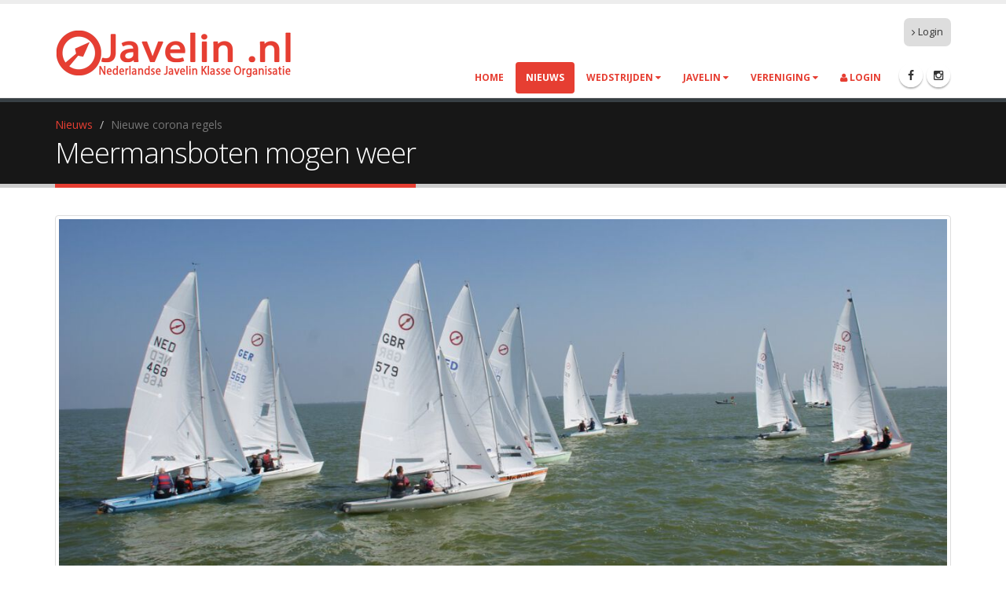

--- FILE ---
content_type: text/html; charset=UTF-8
request_url: https://javelin.nl/nieuws/nieuwe-corona-regels.html
body_size: 4308
content:
<!DOCTYPE html>
<html>
	<head>
	    <base href="https://javelin.nl/" />
	    <meta name="robots" content="index,follow" />
		<meta charset="utf-8">
        <meta http-equiv="X-UA-Compatible" content="IE=edge">	
	    <title>Meermansboten mogen weer | Javelin.nl</title>	
        <meta name="author" content="Nederlandse Javelin Klasse Organisatie" />
        <link rel="canonical" href="https://javelin.nl/nieuws/nieuwe-corona-regels.html" />
        <meta name="description" content="Per 1 juli mag er weer met meermans boten gevaren worden door mensen die niet uit dezelfde huishouding komen. Zoals eerder al gemeld hebben wij al onze wedstrijden tot eind augustus geannuleerd en staan alleen het NK in Heeg op 4-9 en de slotwedstrijden op de Spiegelplas nog op de agenda. Dat neemt niet weg dat we niet iets kunnen organiseren. Hou de Javelin Whatsapp groep goed in de gaten, ben je nog geen lid van deze groep, meld je dan bij Jan ." />
        <meta name="keywords" content="" />
        <meta property="og:title" content="Meermansboten mogen weer" />
        <meta property="og:site_name" content="Javelin.nl" />

        <meta property="og:url" content="https://javelin.nl/nieuws/nieuwe-corona-regels.html" />

        <meta property="og:description" content="Meermansvaren, wedstrijden en zomercompetitie per 1 juli toegestaan!
Zeilers en kanovaarders kunnen hun meermansboten gereed gaan maken voor gebruik. Vanaf 1 juli mogen zij weer met elkaar sporten op het water zonder hierbij 1,5 meter afstand te moeten houden. Ook wedstrijden, zomercompetities en evenementen mogen weer plaatsvinden. Aan land blijft de 1,5 meter afstand van kracht. Dat maakte minister president Mark Rutte woensdagavond 24 juni tijdens een persconferentie bekend." />
        <meta property="og:locale" content="nl_NL" />

<meta property="og:type" content="article" />
        <meta property="og:image" content="https://javelin.nl//images/nieuwsberichten/2019/EK2019/DSC06499 (Medium).JPG" />
        <meta name="twitter:image" content="https://javelin.nl//images/nieuwsberichten/2019/EK2019/DSC06499 (Medium).JPG" />
        <meta name="twitter:description" content="Meermansvaren, wedstrijden en zomercompetitie per 1 juli toegestaan!
Zeilers en kanovaarders kunnen hun meermansboten gereed gaan maken voor gebruik. Vanaf 1 juli mogen zij weer met elkaar sporten op het water zonder hierbij 1,5 meter afstand te moeten houden. Ook wedstrijden, zomercompetities en evenementen mogen weer plaatsvinden. Aan land blijft de 1,5 meter afstand van kracht. Dat maakte minister president Mark Rutte woensdagavond 24 juni tijdens een persconferentie bekend." />
        <meta property="article:published_time" content="2020-06-29 19:56:00" />
        <meta property="article:modified_time" content="2020-06-29 20:05:01" />
	

    <meta name="twitter:card" content="summary">
    <meta name="twitter:url" content="https://javelin.nl/nieuws/nieuwe-corona-regels.html">
    <meta name="twitter:title" content="Meermansboten mogen weer">
	<link rel="shortcut icon" href="/favicon.ico" type="image/x-icon" />
    <link rel="apple-touch-icon" sizes="57x57" href="/apple-icon-57x57.png">
    <link rel="apple-touch-icon" sizes="60x60" href="/apple-icon-60x60.png">
    <link rel="apple-touch-icon" sizes="72x72" href="/apple-icon-72x72.png">
    <link rel="apple-touch-icon" sizes="76x76" href="/apple-icon-76x76.png">
    <link rel="apple-touch-icon" sizes="114x114" href="/apple-icon-114x114.png">
    <link rel="apple-touch-icon" sizes="120x120" href="/apple-icon-120x120.png">
    <link rel="apple-touch-icon" sizes="144x144" href="/apple-icon-144x144.png">
    <link rel="apple-touch-icon" sizes="152x152" href="/apple-icon-152x152.png">
    <link rel="apple-touch-icon" sizes="180x180" href="/apple-icon-180x180.png">
    <link rel="icon" type="image/png" sizes="192x192"  href="/android-icon-192x192.png">
    <link rel="icon" type="image/png" sizes="32x32" href="/favicon-32x32.png">
    <link rel="icon" type="image/png" sizes="96x96" href="/favicon-96x96.png">
    <link rel="icon" type="image/png" sizes="16x16" href="/favicon-16x16.png">
    <link rel="manifest" href="/manifest.json">
    <meta name="msapplication-TileColor" content="#ffffff">
    <meta name="msapplication-TileImage" content="/ms-icon-144x144.png">
    <meta name="theme-color" content="#ffffff">
	<meta name="viewport" content="width=device-width, initial-scale=1.0">
	<link href="//fonts.googleapis.com/css?family=Open+Sans:300,400,600,700,800%7CShadows+Into+Light" rel="stylesheet" type="text/css">


<link rel="stylesheet" type="text/css" href="/vendor/fontawesome/css/font-awesome.css">
<link rel="stylesheet" href="assets/minifyx/css/styles_p1b9247121c.css" type="text/css"/>

<!-- Global site tag (gtag.js) - Google Analytics -->
<script async src="https://www.googletagmanager.com/gtag/js?id=G-G51EBRQS24"></script>
<script>
  window.dataLayer = window.dataLayer || [];
  function gtag(){dataLayer.push(arguments);}
  gtag('js', new Date());

  gtag('config', 'G-G51EBRQS24');
</script>


	</head>
	<body>
		<div class="body">
			<header id="header" data-plugin-options="{'stickyEnabled': true, 'stickyEnableOnBoxed': true, 'stickyEnableOnMobile': false, 'stickyStartAt': 70, 'stickyChangeLogo': false }">
			
				<div class="header-body">
					<div class="header-container container">
						<div class="header-row">
							<div class="header-column">
								<div class="header-logo">
									<a href="https://javelin.nl/">
								        <img class="logo-grt" alt="Javelin.nl" width="300" height="62" data-sticky-width="200" data-sticky-height="41" data-sticky-top="40" src="/afb/javelin-njko-logo.png">
									    <img class="logo-std" alt="Javelin.nl" width="200" height="42" data-sticky-width="150" data-sticky-height="31" src="/afb/javelin-njko-logo.png">
									</a>
								</div>
							</div>
							<div class="header-column header-column-valign-top">

								<nav class="header-nav-top">
									<ul class="nav nav-pills" style="background-color:#ddd; border-radius:7px;">

<li class="hidden-xs">
                                            <a href="https://javelin.nl/login.html"><i class="fa fa-angle-right"></i>Login</a>
										</li>
									</ul>
								</nav>
							</div>
						</div>
					</div>
					<div class="header-container container header-nav header-nav-push-top">
						<button class="btn header-btn-collapse-nav" data-toggle="collapse" data-target=".header-nav-main">
							<i class="fa fa-bars"></i>
						</button>
						<ul class="header-social-icons social-icons hidden-xs">
							<li class="social-icons-facebook"><a href="https://www.facebook.com/groups/javelin.nl/" target="_blank" title="Facebook"><i class="fa fa-facebook"></i></a></li>
							<li class="social-icons-twitter"><a href="https://www.instagram.com/javelin_sailing_nl/" target="_blank" title="Instagram"><i class="fa fa-instagram"></i></a></li>
						</ul>
						<div class="header-nav-main header-nav-main-effect-1 header-nav-main-sub-effect-1 collapse">
							<nav>
<ul class="nav nav-pills" id="mainNav"><li  class="first"><a href="https://javelin.nl/">Home</a></li><li class="active"><a href="https://javelin.nl/nieuws/">Nieuws</a></li><li class="dropdown">
<a class="dropdown-toggle" href="wedstrijden/overzicht/2025.html">Wedstrijden									</a> <ul class="dropdown-menu"><li  class="first"><a href="wedstrijden/overzicht/2025.html">Overzicht wedstrijden</a></li><li ><a href="wedstrijden/uitslagen/2025.html">Uitslagen</a></li><li ><a href="wedstrijden/jaarbekers/2025.html">Jaarbekers</a></li><li  class="last"><a href="wedstrijden/runner-up-cups/2017.html">Runner-Up Cups</a></li></ul>
</li><li class="dropdown">
<a class="dropdown-toggle" href="https://javelin.nl/javelin/de-javelin.html">Javelin									</a> <ul class="dropdown-menu"><li  class="first"><a href="https://javelin.nl/javelin/de-javelin.html">Over de Javelin</a></li><li ><a href="https://javelin.nl/javelin/fotoalbums/">Javelin Fotos</a></li><li ><a href="https://javelin.nl/javelin/javelin-register/">Javelin Register</a></li><li  class="last"><a href="https://javelin.nl/javelin/klasse-regels.html">Javelin Klasse Regels</a></li></ul>
</li><li class="dropdown">
<a class="dropdown-toggle" href="https://javelin.nl/njko/wat-is-de-njko.html">Vereniging									</a> <ul class="dropdown-menu"><li  class="first"><a href="https://javelin.nl/njko/wat-is-de-njko.html">Wat is de NJKO</a></li><li ><a href="https://javelin.nl/njko/bestuur.html">het NJKO bestuur</a></li><li ><a href="https://javelin.nl/njko/flitsen/2007.html">Javelin Flitsen</a></li><li ><a href="https://javelin.nl/njko/lid-worden.html">Lid worden</a></li><li  class="last"><a href="https://javelin.nl/njko/contact-opnemen.html">Contact opnemen</a></li></ul>
</li>
<li >
                                            <a href="https://javelin.nl/login.html"><i class="fa fa-user"></i> Login</a>
										</li>
</ul>
							</nav>
						</div>
					</div>
				</div>
			</header>
			<div role="main" class="main">

				<section class="page-header">
					<div class="container">
						<div class="row">
							<div class="col-md-12">
							     <ol class="breadcrumb"><li class="breadcrumb-item"><a href="https://javelin.nl/nieuws/">Nieuws</a></li>
<li class="breadcrumb-item active">Nieuwe corona regels</li></ol>
								<h1>Meermansboten mogen weer</h1>
							</div>
						</div>
					</div>
				</section>
	<div class="container">

					<div class="row">
						<div class="col-md-12">
							<div class="blog-posts single-post">

								<article class="post post-large blog-single-post">
									<div class="post-image">
									<img class="img-thumbnail img-responsive img-rounded mb-xl"  data-plugin-lazyload data-plugin-options='{"effect" : "fadeIn"}' data-original="/assets/components/phpthumbof/cache/DSC06499%20%28Medium%29.165f906fde262a6a6026a83aa066d32f.jpg" alt="Nieuwe corona regels">
									</div>

									<div class="post-date">
										<span class="day">29</span>
										<span class="month">jun</span>
									</div>

									<div class="post-content">

										<h2 class="text-color-primary">Meermansboten mogen weer</h2>
										<div class="post-meta">
											<span><i class="fa fa-user"></i> door <span class="text-color-primary">Wardo NED582</span> </span>
											
											
										</div>
                                        <p>Meermansvaren, wedstrijden en zomercompetitie per 1 juli toegestaan!
Zeilers en kanovaarders kunnen hun meermansboten gereed gaan maken voor gebruik. Vanaf 1 juli mogen zij weer met elkaar sporten op het water zonder hierbij 1,5 meter afstand te moeten houden. Ook wedstrijden, zomercompetities en evenementen mogen weer plaatsvinden. Aan land blijft de 1,5 meter afstand van kracht. Dat maakte minister president Mark Rutte woensdagavond 24 juni tijdens een persconferentie bekend. 
</p>
										<p><p><img src="http://www.ucarecdn.com/389c89f9-e139-49a6-bb29-a290ed80b935/-/preview/" alt="Publicatie 2020-6-29.jpg" style="width: 795px; height: 443px;" width="795" height="443"></p></p>






									</div>
								</article>
								<hr class="tall">
<style>
    .flex{display:flex;
        justify-content: center;
        margin: 0 auto;
        gap: 2em;
    }
</style>
<div class="row"><div class="flex"><a class="btn btn-lg btn-primary" href="nieuws/update.html">Vorige</a><a class="btn btn-lg btn-primary" href="nieuws/">Nieuwsberichten</a><a class="btn btn-lg btn-primary" href="nieuws/nederlands-kampioenschap-in-heeg-4-september.html">Volgende</a></div></div>
							</div>
						</div>
					</div>

				</div>
			</div>

			<footer id="footer">
				<div class="container">
					<div class="row">
						<div class="footer-ribbon">
							<span>Nederlandse Javelin Klasse Organisatie</span>
					    </div>







                         

			            <div class="col-md-5">
					        <div class="contact-details">
							    
							    <ul class="contact">
							        <li><p><i class="fa fa-map-marker"></i> <strong>Postadres:</strong> Zuidereinde 74B, 1343KJ, s Graveland</p></li>
	                                <li><p><i class="fa fa-envelope"></i> <strong>Secretariaat:</strong> <a href="&#109;&#x61;&#105;&#x6c;t&#111;&#58;&#x73;e&#x63;&#x74;&#x72;e&#x74;&#x61;&#x72;&#105;&#x73;&#64;&#106;&#x61;&#x76;e&#108;&#x69;&#x6e;&#46;&#110;&#108;">&#115;&#101;&#99;&#114;&#101;t&#x61;&#x72;&#105;&#x73;&#x40;j&#x61;&#x76;&#101;&#108;&#x69;&#x6e;&#x2e;&#110;&#108;</a></p></li>
	                                <li><p><i class="fa fa-envelope"></i> <strong>Wedstrijdsecr.:</strong> <a href="&#109;&#97;&#105;lt&#111;&#x3a;&#x77;&#x65;&#100;&#x73;&#116;&#x72;&#105;&#x6a;&#x64;&#x40;&#106;a&#x76;&#x65;&#108;&#105;&#110;&#46;&#x6e;&#108;">w&#101;&#100;&#x73;&#116;&#114;&#x69;&#106;&#x64;&#x40;j&#97;&#118;&#101;&#108;i&#110;.&#110;&#x6c;</a></p></li>
	                                <li><p><i class="fa fa-money"></i> <strong>Lidmaatschap:</strong> 25,- per jaar</p></li>
                                    <li><p><i class="fa fa-envelope"></i> <strong>IBAN:</strong> NL45 RABO 0111 8425 73</p></li>
								</ul>
								
	                        </div>
	                    </div>
	                    <div class="col-md-2">
	                        <h4>Javelin</h4>
	                        <ul class=""><li class="first"><a href="https://javelin.nl/javelin/de-javelin.html" >Over de Javelin</a></li><li><a href="https://javelin.nl/javelin/fotoalbums/" >Javelin Fotos</a></li><li><a href="https://javelin.nl/javelin/javelin-register/" >Javelin Register</a></li><li class="last"><a href="https://javelin.nl/javelin/klasse-regels.html" >Javelin Klasse Regels</a></li></ul>
	                   </div>
	                   <div class="col-md-2">
	                       	<h4>Vereniging</h4>
	                        <ul class=""><li class="first"><a href="https://javelin.nl/njko/wat-is-de-njko.html" >Wat is de NJKO</a></li><li><a href="https://javelin.nl/njko/bestuur.html" >het NJKO bestuur</a></li><li><a href="https://javelin.nl/njko/flitsen/2007.html" >Javelin Flitsen</a></li><li><a href="https://javelin.nl/njko/lid-worden.html" >Lid worden</a></li><li class="last"><a href="https://javelin.nl/njko/contact-opnemen.html" >Contact opnemen</a></li></ul>     
	                    </div>
						<div class="col-md-3">
						    <h4>Wedstrijden</h4>
	                        <ul class=""><li class="first"><a href="wedstrijden/overzicht/2025.html" >Overzicht wedstrijden</a></li><li><a href="wedstrijden/uitslagen/2025.html" >Uitslagen</a></li><li><a href="wedstrijden/jaarbekers/2025.html" >Jaarbekers</a></li><li class="last"><a href="wedstrijden/runner-up-cups/2017.html" >Runner-Up Cups</a></li></ul>     
						    
					        <h4>Ook op internet</h4>
			                <ul class="social-icons">
                                <li class="social-icons-javuk"><a data-plugin-tooltip data-toggle="tooltip" data-placement="bottom" title="Javelin GBR" href="https://www.javelinuk.org/" title="Javelin GBR" target="_blank"><img src="afb/javlogo-20x20.png" alt="Javelin GBR" /></a></li>
                                <li class="social-icons-javde"><a data-plugin-tooltip data-toggle="tooltip" data-placement="bottom" title="Javelin DE" href="https://www.segel.de/javelin" title="Javelin GER" target="_blank"><img src="afb/javlogo-20x20.png" alt="Javelin GER" /></a></li>
	                            <li class="social-icons-facebook"><a data-plugin-tooltip data-toggle="tooltip" data-placement="bottom" title="Facebook" href="https://www.facebook.com/groups/javelin.nl/" target="_blank" title="Facebook"><i class="fa fa-facebook"></i></a></li>
	                            <li class="social-icons-twitter"><a data-plugin-tooltip data-toggle="tooltip" data-placement="bottom" title="Instagram" href="https://www.instagram.com/javelin_sailing_nl/" target="_blank" title="Instagram"><i class="fa fa-instagram"></i></a></li>
						    </ul>
					    </div>
                    </div>
				</div>
				<div class="footer-copyright">
					<div class="container">
						<div class="row">
							<div class="col-md-2">
								<a href="https://javelin.nl/" class="logo">
									<img alt="Javelin.nl" class="img-responsive" src="/afb/javelin-njko-logo.png">
								</a>
							</div>
							<div class="col-md-6">
								<p>Copyright &copy; 2012-2024  &bull;  Nederlandse Javelin Klasse Organisatie  &bull;  All rights reserved</p>
			                    <p class="developed_by">Ontwikkeld door: <a href="https://m-int.nl/">M-int</a></p>
							</div>
							<div class="col-md-4">
								<nav id="sub-menu">
									<ul>
										<li><a href="https://javelin.nl/javelin/klasse-regels.html">Klasseregels</a></li>
										<li><a href="https://javelin.nl/sitemap.xml">Sitemap</a></li>
										<li><a href="https://javelin.nl/njko/contact-opnemen.html">Contact</a></li>
									</ul>
								</nav>
							</div>
						</div>
					</div>
				</div>
			</footer>
		</div>


<script src="assets/minifyx/js/scripts_p60f0a71924.js"></script>
		
		









<script src="https://apis.google.com/js/platform.js" async defer>
  {lang: 'nl'}
</script>
	</body>
</html>
